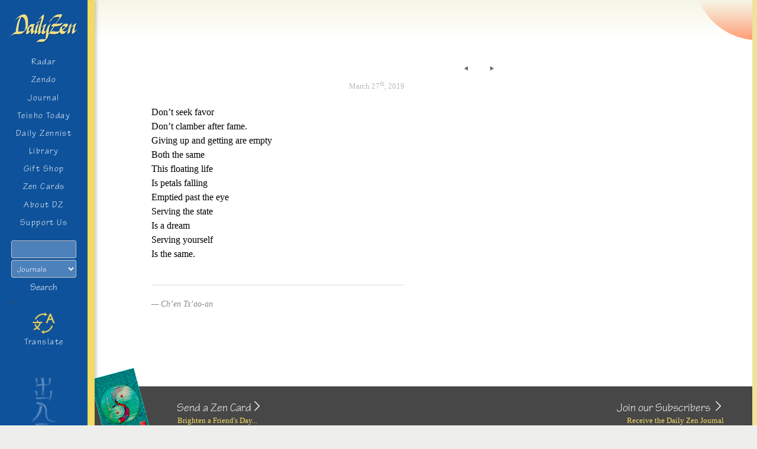

--- FILE ---
content_type: text/html; charset=utf-8
request_url: https://www.google.com/recaptcha/api2/anchor?ar=1&k=6LfTTf8gAAAAAKm41g1SkbUtcegjDi3dS1py7Fsu&co=aHR0cHM6Ly93d3cuZGFpbHl6ZW4uY29tOjQ0Mw..&hl=en&v=PoyoqOPhxBO7pBk68S4YbpHZ&size=invisible&anchor-ms=20000&execute-ms=30000&cb=58qf37dc79ul
body_size: 48697
content:
<!DOCTYPE HTML><html dir="ltr" lang="en"><head><meta http-equiv="Content-Type" content="text/html; charset=UTF-8">
<meta http-equiv="X-UA-Compatible" content="IE=edge">
<title>reCAPTCHA</title>
<style type="text/css">
/* cyrillic-ext */
@font-face {
  font-family: 'Roboto';
  font-style: normal;
  font-weight: 400;
  font-stretch: 100%;
  src: url(//fonts.gstatic.com/s/roboto/v48/KFO7CnqEu92Fr1ME7kSn66aGLdTylUAMa3GUBHMdazTgWw.woff2) format('woff2');
  unicode-range: U+0460-052F, U+1C80-1C8A, U+20B4, U+2DE0-2DFF, U+A640-A69F, U+FE2E-FE2F;
}
/* cyrillic */
@font-face {
  font-family: 'Roboto';
  font-style: normal;
  font-weight: 400;
  font-stretch: 100%;
  src: url(//fonts.gstatic.com/s/roboto/v48/KFO7CnqEu92Fr1ME7kSn66aGLdTylUAMa3iUBHMdazTgWw.woff2) format('woff2');
  unicode-range: U+0301, U+0400-045F, U+0490-0491, U+04B0-04B1, U+2116;
}
/* greek-ext */
@font-face {
  font-family: 'Roboto';
  font-style: normal;
  font-weight: 400;
  font-stretch: 100%;
  src: url(//fonts.gstatic.com/s/roboto/v48/KFO7CnqEu92Fr1ME7kSn66aGLdTylUAMa3CUBHMdazTgWw.woff2) format('woff2');
  unicode-range: U+1F00-1FFF;
}
/* greek */
@font-face {
  font-family: 'Roboto';
  font-style: normal;
  font-weight: 400;
  font-stretch: 100%;
  src: url(//fonts.gstatic.com/s/roboto/v48/KFO7CnqEu92Fr1ME7kSn66aGLdTylUAMa3-UBHMdazTgWw.woff2) format('woff2');
  unicode-range: U+0370-0377, U+037A-037F, U+0384-038A, U+038C, U+038E-03A1, U+03A3-03FF;
}
/* math */
@font-face {
  font-family: 'Roboto';
  font-style: normal;
  font-weight: 400;
  font-stretch: 100%;
  src: url(//fonts.gstatic.com/s/roboto/v48/KFO7CnqEu92Fr1ME7kSn66aGLdTylUAMawCUBHMdazTgWw.woff2) format('woff2');
  unicode-range: U+0302-0303, U+0305, U+0307-0308, U+0310, U+0312, U+0315, U+031A, U+0326-0327, U+032C, U+032F-0330, U+0332-0333, U+0338, U+033A, U+0346, U+034D, U+0391-03A1, U+03A3-03A9, U+03B1-03C9, U+03D1, U+03D5-03D6, U+03F0-03F1, U+03F4-03F5, U+2016-2017, U+2034-2038, U+203C, U+2040, U+2043, U+2047, U+2050, U+2057, U+205F, U+2070-2071, U+2074-208E, U+2090-209C, U+20D0-20DC, U+20E1, U+20E5-20EF, U+2100-2112, U+2114-2115, U+2117-2121, U+2123-214F, U+2190, U+2192, U+2194-21AE, U+21B0-21E5, U+21F1-21F2, U+21F4-2211, U+2213-2214, U+2216-22FF, U+2308-230B, U+2310, U+2319, U+231C-2321, U+2336-237A, U+237C, U+2395, U+239B-23B7, U+23D0, U+23DC-23E1, U+2474-2475, U+25AF, U+25B3, U+25B7, U+25BD, U+25C1, U+25CA, U+25CC, U+25FB, U+266D-266F, U+27C0-27FF, U+2900-2AFF, U+2B0E-2B11, U+2B30-2B4C, U+2BFE, U+3030, U+FF5B, U+FF5D, U+1D400-1D7FF, U+1EE00-1EEFF;
}
/* symbols */
@font-face {
  font-family: 'Roboto';
  font-style: normal;
  font-weight: 400;
  font-stretch: 100%;
  src: url(//fonts.gstatic.com/s/roboto/v48/KFO7CnqEu92Fr1ME7kSn66aGLdTylUAMaxKUBHMdazTgWw.woff2) format('woff2');
  unicode-range: U+0001-000C, U+000E-001F, U+007F-009F, U+20DD-20E0, U+20E2-20E4, U+2150-218F, U+2190, U+2192, U+2194-2199, U+21AF, U+21E6-21F0, U+21F3, U+2218-2219, U+2299, U+22C4-22C6, U+2300-243F, U+2440-244A, U+2460-24FF, U+25A0-27BF, U+2800-28FF, U+2921-2922, U+2981, U+29BF, U+29EB, U+2B00-2BFF, U+4DC0-4DFF, U+FFF9-FFFB, U+10140-1018E, U+10190-1019C, U+101A0, U+101D0-101FD, U+102E0-102FB, U+10E60-10E7E, U+1D2C0-1D2D3, U+1D2E0-1D37F, U+1F000-1F0FF, U+1F100-1F1AD, U+1F1E6-1F1FF, U+1F30D-1F30F, U+1F315, U+1F31C, U+1F31E, U+1F320-1F32C, U+1F336, U+1F378, U+1F37D, U+1F382, U+1F393-1F39F, U+1F3A7-1F3A8, U+1F3AC-1F3AF, U+1F3C2, U+1F3C4-1F3C6, U+1F3CA-1F3CE, U+1F3D4-1F3E0, U+1F3ED, U+1F3F1-1F3F3, U+1F3F5-1F3F7, U+1F408, U+1F415, U+1F41F, U+1F426, U+1F43F, U+1F441-1F442, U+1F444, U+1F446-1F449, U+1F44C-1F44E, U+1F453, U+1F46A, U+1F47D, U+1F4A3, U+1F4B0, U+1F4B3, U+1F4B9, U+1F4BB, U+1F4BF, U+1F4C8-1F4CB, U+1F4D6, U+1F4DA, U+1F4DF, U+1F4E3-1F4E6, U+1F4EA-1F4ED, U+1F4F7, U+1F4F9-1F4FB, U+1F4FD-1F4FE, U+1F503, U+1F507-1F50B, U+1F50D, U+1F512-1F513, U+1F53E-1F54A, U+1F54F-1F5FA, U+1F610, U+1F650-1F67F, U+1F687, U+1F68D, U+1F691, U+1F694, U+1F698, U+1F6AD, U+1F6B2, U+1F6B9-1F6BA, U+1F6BC, U+1F6C6-1F6CF, U+1F6D3-1F6D7, U+1F6E0-1F6EA, U+1F6F0-1F6F3, U+1F6F7-1F6FC, U+1F700-1F7FF, U+1F800-1F80B, U+1F810-1F847, U+1F850-1F859, U+1F860-1F887, U+1F890-1F8AD, U+1F8B0-1F8BB, U+1F8C0-1F8C1, U+1F900-1F90B, U+1F93B, U+1F946, U+1F984, U+1F996, U+1F9E9, U+1FA00-1FA6F, U+1FA70-1FA7C, U+1FA80-1FA89, U+1FA8F-1FAC6, U+1FACE-1FADC, U+1FADF-1FAE9, U+1FAF0-1FAF8, U+1FB00-1FBFF;
}
/* vietnamese */
@font-face {
  font-family: 'Roboto';
  font-style: normal;
  font-weight: 400;
  font-stretch: 100%;
  src: url(//fonts.gstatic.com/s/roboto/v48/KFO7CnqEu92Fr1ME7kSn66aGLdTylUAMa3OUBHMdazTgWw.woff2) format('woff2');
  unicode-range: U+0102-0103, U+0110-0111, U+0128-0129, U+0168-0169, U+01A0-01A1, U+01AF-01B0, U+0300-0301, U+0303-0304, U+0308-0309, U+0323, U+0329, U+1EA0-1EF9, U+20AB;
}
/* latin-ext */
@font-face {
  font-family: 'Roboto';
  font-style: normal;
  font-weight: 400;
  font-stretch: 100%;
  src: url(//fonts.gstatic.com/s/roboto/v48/KFO7CnqEu92Fr1ME7kSn66aGLdTylUAMa3KUBHMdazTgWw.woff2) format('woff2');
  unicode-range: U+0100-02BA, U+02BD-02C5, U+02C7-02CC, U+02CE-02D7, U+02DD-02FF, U+0304, U+0308, U+0329, U+1D00-1DBF, U+1E00-1E9F, U+1EF2-1EFF, U+2020, U+20A0-20AB, U+20AD-20C0, U+2113, U+2C60-2C7F, U+A720-A7FF;
}
/* latin */
@font-face {
  font-family: 'Roboto';
  font-style: normal;
  font-weight: 400;
  font-stretch: 100%;
  src: url(//fonts.gstatic.com/s/roboto/v48/KFO7CnqEu92Fr1ME7kSn66aGLdTylUAMa3yUBHMdazQ.woff2) format('woff2');
  unicode-range: U+0000-00FF, U+0131, U+0152-0153, U+02BB-02BC, U+02C6, U+02DA, U+02DC, U+0304, U+0308, U+0329, U+2000-206F, U+20AC, U+2122, U+2191, U+2193, U+2212, U+2215, U+FEFF, U+FFFD;
}
/* cyrillic-ext */
@font-face {
  font-family: 'Roboto';
  font-style: normal;
  font-weight: 500;
  font-stretch: 100%;
  src: url(//fonts.gstatic.com/s/roboto/v48/KFO7CnqEu92Fr1ME7kSn66aGLdTylUAMa3GUBHMdazTgWw.woff2) format('woff2');
  unicode-range: U+0460-052F, U+1C80-1C8A, U+20B4, U+2DE0-2DFF, U+A640-A69F, U+FE2E-FE2F;
}
/* cyrillic */
@font-face {
  font-family: 'Roboto';
  font-style: normal;
  font-weight: 500;
  font-stretch: 100%;
  src: url(//fonts.gstatic.com/s/roboto/v48/KFO7CnqEu92Fr1ME7kSn66aGLdTylUAMa3iUBHMdazTgWw.woff2) format('woff2');
  unicode-range: U+0301, U+0400-045F, U+0490-0491, U+04B0-04B1, U+2116;
}
/* greek-ext */
@font-face {
  font-family: 'Roboto';
  font-style: normal;
  font-weight: 500;
  font-stretch: 100%;
  src: url(//fonts.gstatic.com/s/roboto/v48/KFO7CnqEu92Fr1ME7kSn66aGLdTylUAMa3CUBHMdazTgWw.woff2) format('woff2');
  unicode-range: U+1F00-1FFF;
}
/* greek */
@font-face {
  font-family: 'Roboto';
  font-style: normal;
  font-weight: 500;
  font-stretch: 100%;
  src: url(//fonts.gstatic.com/s/roboto/v48/KFO7CnqEu92Fr1ME7kSn66aGLdTylUAMa3-UBHMdazTgWw.woff2) format('woff2');
  unicode-range: U+0370-0377, U+037A-037F, U+0384-038A, U+038C, U+038E-03A1, U+03A3-03FF;
}
/* math */
@font-face {
  font-family: 'Roboto';
  font-style: normal;
  font-weight: 500;
  font-stretch: 100%;
  src: url(//fonts.gstatic.com/s/roboto/v48/KFO7CnqEu92Fr1ME7kSn66aGLdTylUAMawCUBHMdazTgWw.woff2) format('woff2');
  unicode-range: U+0302-0303, U+0305, U+0307-0308, U+0310, U+0312, U+0315, U+031A, U+0326-0327, U+032C, U+032F-0330, U+0332-0333, U+0338, U+033A, U+0346, U+034D, U+0391-03A1, U+03A3-03A9, U+03B1-03C9, U+03D1, U+03D5-03D6, U+03F0-03F1, U+03F4-03F5, U+2016-2017, U+2034-2038, U+203C, U+2040, U+2043, U+2047, U+2050, U+2057, U+205F, U+2070-2071, U+2074-208E, U+2090-209C, U+20D0-20DC, U+20E1, U+20E5-20EF, U+2100-2112, U+2114-2115, U+2117-2121, U+2123-214F, U+2190, U+2192, U+2194-21AE, U+21B0-21E5, U+21F1-21F2, U+21F4-2211, U+2213-2214, U+2216-22FF, U+2308-230B, U+2310, U+2319, U+231C-2321, U+2336-237A, U+237C, U+2395, U+239B-23B7, U+23D0, U+23DC-23E1, U+2474-2475, U+25AF, U+25B3, U+25B7, U+25BD, U+25C1, U+25CA, U+25CC, U+25FB, U+266D-266F, U+27C0-27FF, U+2900-2AFF, U+2B0E-2B11, U+2B30-2B4C, U+2BFE, U+3030, U+FF5B, U+FF5D, U+1D400-1D7FF, U+1EE00-1EEFF;
}
/* symbols */
@font-face {
  font-family: 'Roboto';
  font-style: normal;
  font-weight: 500;
  font-stretch: 100%;
  src: url(//fonts.gstatic.com/s/roboto/v48/KFO7CnqEu92Fr1ME7kSn66aGLdTylUAMaxKUBHMdazTgWw.woff2) format('woff2');
  unicode-range: U+0001-000C, U+000E-001F, U+007F-009F, U+20DD-20E0, U+20E2-20E4, U+2150-218F, U+2190, U+2192, U+2194-2199, U+21AF, U+21E6-21F0, U+21F3, U+2218-2219, U+2299, U+22C4-22C6, U+2300-243F, U+2440-244A, U+2460-24FF, U+25A0-27BF, U+2800-28FF, U+2921-2922, U+2981, U+29BF, U+29EB, U+2B00-2BFF, U+4DC0-4DFF, U+FFF9-FFFB, U+10140-1018E, U+10190-1019C, U+101A0, U+101D0-101FD, U+102E0-102FB, U+10E60-10E7E, U+1D2C0-1D2D3, U+1D2E0-1D37F, U+1F000-1F0FF, U+1F100-1F1AD, U+1F1E6-1F1FF, U+1F30D-1F30F, U+1F315, U+1F31C, U+1F31E, U+1F320-1F32C, U+1F336, U+1F378, U+1F37D, U+1F382, U+1F393-1F39F, U+1F3A7-1F3A8, U+1F3AC-1F3AF, U+1F3C2, U+1F3C4-1F3C6, U+1F3CA-1F3CE, U+1F3D4-1F3E0, U+1F3ED, U+1F3F1-1F3F3, U+1F3F5-1F3F7, U+1F408, U+1F415, U+1F41F, U+1F426, U+1F43F, U+1F441-1F442, U+1F444, U+1F446-1F449, U+1F44C-1F44E, U+1F453, U+1F46A, U+1F47D, U+1F4A3, U+1F4B0, U+1F4B3, U+1F4B9, U+1F4BB, U+1F4BF, U+1F4C8-1F4CB, U+1F4D6, U+1F4DA, U+1F4DF, U+1F4E3-1F4E6, U+1F4EA-1F4ED, U+1F4F7, U+1F4F9-1F4FB, U+1F4FD-1F4FE, U+1F503, U+1F507-1F50B, U+1F50D, U+1F512-1F513, U+1F53E-1F54A, U+1F54F-1F5FA, U+1F610, U+1F650-1F67F, U+1F687, U+1F68D, U+1F691, U+1F694, U+1F698, U+1F6AD, U+1F6B2, U+1F6B9-1F6BA, U+1F6BC, U+1F6C6-1F6CF, U+1F6D3-1F6D7, U+1F6E0-1F6EA, U+1F6F0-1F6F3, U+1F6F7-1F6FC, U+1F700-1F7FF, U+1F800-1F80B, U+1F810-1F847, U+1F850-1F859, U+1F860-1F887, U+1F890-1F8AD, U+1F8B0-1F8BB, U+1F8C0-1F8C1, U+1F900-1F90B, U+1F93B, U+1F946, U+1F984, U+1F996, U+1F9E9, U+1FA00-1FA6F, U+1FA70-1FA7C, U+1FA80-1FA89, U+1FA8F-1FAC6, U+1FACE-1FADC, U+1FADF-1FAE9, U+1FAF0-1FAF8, U+1FB00-1FBFF;
}
/* vietnamese */
@font-face {
  font-family: 'Roboto';
  font-style: normal;
  font-weight: 500;
  font-stretch: 100%;
  src: url(//fonts.gstatic.com/s/roboto/v48/KFO7CnqEu92Fr1ME7kSn66aGLdTylUAMa3OUBHMdazTgWw.woff2) format('woff2');
  unicode-range: U+0102-0103, U+0110-0111, U+0128-0129, U+0168-0169, U+01A0-01A1, U+01AF-01B0, U+0300-0301, U+0303-0304, U+0308-0309, U+0323, U+0329, U+1EA0-1EF9, U+20AB;
}
/* latin-ext */
@font-face {
  font-family: 'Roboto';
  font-style: normal;
  font-weight: 500;
  font-stretch: 100%;
  src: url(//fonts.gstatic.com/s/roboto/v48/KFO7CnqEu92Fr1ME7kSn66aGLdTylUAMa3KUBHMdazTgWw.woff2) format('woff2');
  unicode-range: U+0100-02BA, U+02BD-02C5, U+02C7-02CC, U+02CE-02D7, U+02DD-02FF, U+0304, U+0308, U+0329, U+1D00-1DBF, U+1E00-1E9F, U+1EF2-1EFF, U+2020, U+20A0-20AB, U+20AD-20C0, U+2113, U+2C60-2C7F, U+A720-A7FF;
}
/* latin */
@font-face {
  font-family: 'Roboto';
  font-style: normal;
  font-weight: 500;
  font-stretch: 100%;
  src: url(//fonts.gstatic.com/s/roboto/v48/KFO7CnqEu92Fr1ME7kSn66aGLdTylUAMa3yUBHMdazQ.woff2) format('woff2');
  unicode-range: U+0000-00FF, U+0131, U+0152-0153, U+02BB-02BC, U+02C6, U+02DA, U+02DC, U+0304, U+0308, U+0329, U+2000-206F, U+20AC, U+2122, U+2191, U+2193, U+2212, U+2215, U+FEFF, U+FFFD;
}
/* cyrillic-ext */
@font-face {
  font-family: 'Roboto';
  font-style: normal;
  font-weight: 900;
  font-stretch: 100%;
  src: url(//fonts.gstatic.com/s/roboto/v48/KFO7CnqEu92Fr1ME7kSn66aGLdTylUAMa3GUBHMdazTgWw.woff2) format('woff2');
  unicode-range: U+0460-052F, U+1C80-1C8A, U+20B4, U+2DE0-2DFF, U+A640-A69F, U+FE2E-FE2F;
}
/* cyrillic */
@font-face {
  font-family: 'Roboto';
  font-style: normal;
  font-weight: 900;
  font-stretch: 100%;
  src: url(//fonts.gstatic.com/s/roboto/v48/KFO7CnqEu92Fr1ME7kSn66aGLdTylUAMa3iUBHMdazTgWw.woff2) format('woff2');
  unicode-range: U+0301, U+0400-045F, U+0490-0491, U+04B0-04B1, U+2116;
}
/* greek-ext */
@font-face {
  font-family: 'Roboto';
  font-style: normal;
  font-weight: 900;
  font-stretch: 100%;
  src: url(//fonts.gstatic.com/s/roboto/v48/KFO7CnqEu92Fr1ME7kSn66aGLdTylUAMa3CUBHMdazTgWw.woff2) format('woff2');
  unicode-range: U+1F00-1FFF;
}
/* greek */
@font-face {
  font-family: 'Roboto';
  font-style: normal;
  font-weight: 900;
  font-stretch: 100%;
  src: url(//fonts.gstatic.com/s/roboto/v48/KFO7CnqEu92Fr1ME7kSn66aGLdTylUAMa3-UBHMdazTgWw.woff2) format('woff2');
  unicode-range: U+0370-0377, U+037A-037F, U+0384-038A, U+038C, U+038E-03A1, U+03A3-03FF;
}
/* math */
@font-face {
  font-family: 'Roboto';
  font-style: normal;
  font-weight: 900;
  font-stretch: 100%;
  src: url(//fonts.gstatic.com/s/roboto/v48/KFO7CnqEu92Fr1ME7kSn66aGLdTylUAMawCUBHMdazTgWw.woff2) format('woff2');
  unicode-range: U+0302-0303, U+0305, U+0307-0308, U+0310, U+0312, U+0315, U+031A, U+0326-0327, U+032C, U+032F-0330, U+0332-0333, U+0338, U+033A, U+0346, U+034D, U+0391-03A1, U+03A3-03A9, U+03B1-03C9, U+03D1, U+03D5-03D6, U+03F0-03F1, U+03F4-03F5, U+2016-2017, U+2034-2038, U+203C, U+2040, U+2043, U+2047, U+2050, U+2057, U+205F, U+2070-2071, U+2074-208E, U+2090-209C, U+20D0-20DC, U+20E1, U+20E5-20EF, U+2100-2112, U+2114-2115, U+2117-2121, U+2123-214F, U+2190, U+2192, U+2194-21AE, U+21B0-21E5, U+21F1-21F2, U+21F4-2211, U+2213-2214, U+2216-22FF, U+2308-230B, U+2310, U+2319, U+231C-2321, U+2336-237A, U+237C, U+2395, U+239B-23B7, U+23D0, U+23DC-23E1, U+2474-2475, U+25AF, U+25B3, U+25B7, U+25BD, U+25C1, U+25CA, U+25CC, U+25FB, U+266D-266F, U+27C0-27FF, U+2900-2AFF, U+2B0E-2B11, U+2B30-2B4C, U+2BFE, U+3030, U+FF5B, U+FF5D, U+1D400-1D7FF, U+1EE00-1EEFF;
}
/* symbols */
@font-face {
  font-family: 'Roboto';
  font-style: normal;
  font-weight: 900;
  font-stretch: 100%;
  src: url(//fonts.gstatic.com/s/roboto/v48/KFO7CnqEu92Fr1ME7kSn66aGLdTylUAMaxKUBHMdazTgWw.woff2) format('woff2');
  unicode-range: U+0001-000C, U+000E-001F, U+007F-009F, U+20DD-20E0, U+20E2-20E4, U+2150-218F, U+2190, U+2192, U+2194-2199, U+21AF, U+21E6-21F0, U+21F3, U+2218-2219, U+2299, U+22C4-22C6, U+2300-243F, U+2440-244A, U+2460-24FF, U+25A0-27BF, U+2800-28FF, U+2921-2922, U+2981, U+29BF, U+29EB, U+2B00-2BFF, U+4DC0-4DFF, U+FFF9-FFFB, U+10140-1018E, U+10190-1019C, U+101A0, U+101D0-101FD, U+102E0-102FB, U+10E60-10E7E, U+1D2C0-1D2D3, U+1D2E0-1D37F, U+1F000-1F0FF, U+1F100-1F1AD, U+1F1E6-1F1FF, U+1F30D-1F30F, U+1F315, U+1F31C, U+1F31E, U+1F320-1F32C, U+1F336, U+1F378, U+1F37D, U+1F382, U+1F393-1F39F, U+1F3A7-1F3A8, U+1F3AC-1F3AF, U+1F3C2, U+1F3C4-1F3C6, U+1F3CA-1F3CE, U+1F3D4-1F3E0, U+1F3ED, U+1F3F1-1F3F3, U+1F3F5-1F3F7, U+1F408, U+1F415, U+1F41F, U+1F426, U+1F43F, U+1F441-1F442, U+1F444, U+1F446-1F449, U+1F44C-1F44E, U+1F453, U+1F46A, U+1F47D, U+1F4A3, U+1F4B0, U+1F4B3, U+1F4B9, U+1F4BB, U+1F4BF, U+1F4C8-1F4CB, U+1F4D6, U+1F4DA, U+1F4DF, U+1F4E3-1F4E6, U+1F4EA-1F4ED, U+1F4F7, U+1F4F9-1F4FB, U+1F4FD-1F4FE, U+1F503, U+1F507-1F50B, U+1F50D, U+1F512-1F513, U+1F53E-1F54A, U+1F54F-1F5FA, U+1F610, U+1F650-1F67F, U+1F687, U+1F68D, U+1F691, U+1F694, U+1F698, U+1F6AD, U+1F6B2, U+1F6B9-1F6BA, U+1F6BC, U+1F6C6-1F6CF, U+1F6D3-1F6D7, U+1F6E0-1F6EA, U+1F6F0-1F6F3, U+1F6F7-1F6FC, U+1F700-1F7FF, U+1F800-1F80B, U+1F810-1F847, U+1F850-1F859, U+1F860-1F887, U+1F890-1F8AD, U+1F8B0-1F8BB, U+1F8C0-1F8C1, U+1F900-1F90B, U+1F93B, U+1F946, U+1F984, U+1F996, U+1F9E9, U+1FA00-1FA6F, U+1FA70-1FA7C, U+1FA80-1FA89, U+1FA8F-1FAC6, U+1FACE-1FADC, U+1FADF-1FAE9, U+1FAF0-1FAF8, U+1FB00-1FBFF;
}
/* vietnamese */
@font-face {
  font-family: 'Roboto';
  font-style: normal;
  font-weight: 900;
  font-stretch: 100%;
  src: url(//fonts.gstatic.com/s/roboto/v48/KFO7CnqEu92Fr1ME7kSn66aGLdTylUAMa3OUBHMdazTgWw.woff2) format('woff2');
  unicode-range: U+0102-0103, U+0110-0111, U+0128-0129, U+0168-0169, U+01A0-01A1, U+01AF-01B0, U+0300-0301, U+0303-0304, U+0308-0309, U+0323, U+0329, U+1EA0-1EF9, U+20AB;
}
/* latin-ext */
@font-face {
  font-family: 'Roboto';
  font-style: normal;
  font-weight: 900;
  font-stretch: 100%;
  src: url(//fonts.gstatic.com/s/roboto/v48/KFO7CnqEu92Fr1ME7kSn66aGLdTylUAMa3KUBHMdazTgWw.woff2) format('woff2');
  unicode-range: U+0100-02BA, U+02BD-02C5, U+02C7-02CC, U+02CE-02D7, U+02DD-02FF, U+0304, U+0308, U+0329, U+1D00-1DBF, U+1E00-1E9F, U+1EF2-1EFF, U+2020, U+20A0-20AB, U+20AD-20C0, U+2113, U+2C60-2C7F, U+A720-A7FF;
}
/* latin */
@font-face {
  font-family: 'Roboto';
  font-style: normal;
  font-weight: 900;
  font-stretch: 100%;
  src: url(//fonts.gstatic.com/s/roboto/v48/KFO7CnqEu92Fr1ME7kSn66aGLdTylUAMa3yUBHMdazQ.woff2) format('woff2');
  unicode-range: U+0000-00FF, U+0131, U+0152-0153, U+02BB-02BC, U+02C6, U+02DA, U+02DC, U+0304, U+0308, U+0329, U+2000-206F, U+20AC, U+2122, U+2191, U+2193, U+2212, U+2215, U+FEFF, U+FFFD;
}

</style>
<link rel="stylesheet" type="text/css" href="https://www.gstatic.com/recaptcha/releases/PoyoqOPhxBO7pBk68S4YbpHZ/styles__ltr.css">
<script nonce="dUv5EoLmRnxKwAHqchyuJQ" type="text/javascript">window['__recaptcha_api'] = 'https://www.google.com/recaptcha/api2/';</script>
<script type="text/javascript" src="https://www.gstatic.com/recaptcha/releases/PoyoqOPhxBO7pBk68S4YbpHZ/recaptcha__en.js" nonce="dUv5EoLmRnxKwAHqchyuJQ">
      
    </script></head>
<body><div id="rc-anchor-alert" class="rc-anchor-alert"></div>
<input type="hidden" id="recaptcha-token" value="[base64]">
<script type="text/javascript" nonce="dUv5EoLmRnxKwAHqchyuJQ">
      recaptcha.anchor.Main.init("[\x22ainput\x22,[\x22bgdata\x22,\x22\x22,\[base64]/[base64]/MjU1Ong/[base64]/[base64]/[base64]/[base64]/[base64]/[base64]/[base64]/[base64]/[base64]/[base64]/[base64]/[base64]/[base64]/[base64]/[base64]\\u003d\x22,\[base64]\x22,\x22QTLCnwTCicK1WVIRw7ZJwqp6P8OWJHFsw4HDm8Kpw7Asw5vDs0XDvsOjGC4lWww5w4ozY8Kpw7rDmggDw6DCqwMaZjPDpMO/w7TCrMO6wpYOwqHDpQNPwojCnMOSCMKvwrs5woDDjgjDt8OWNhZFBsKFwr08VmMSw44cNW4ODsOuPMOrw4HDk8OkMAwzGB0pKsKpw7lewqBCNCvCnzQqw5nDuVYKw7oXw5PCiFwURlHCmMOQw7xUL8O4wqXDk2jDhMODwp/[base64]/DhBo8U8KxI2bClEJGDwUlwoh6T14YTcKcOV1ZQXxeYG18Yho/LsOfAgVmwofDvlrDlMKDw68Aw4/[base64]/F8OSCT/Dr8OgPsKXw4kJVnnDiMKyw6/[base64]/Dk3nCvBjCtV3CvifDg8OZw49Nwq9Nw7JWVgfCpFnDlynDtMOAZDsXecOkQWk2dl/DsUAwDSDCrFEYKMOYwrg+OxIWShrDksK1OGNUwpvDgVPDssKnw7Q+JkvDr8O6EUnDtQAIWsKiREc1w4LDp2nDlMOpw4l/w4g/CMOLUSPCksKcwotRb2vDmcOXZizDssK+c8OFwrXCsDEJwoHCnHZDwr0OScOGPWLCsGLDnkzCjMKiOsO2woN4a8O5H8OvO8OyFcKve1zCkhVmdMK8ccKAZCQAwrTDhcOOwpslCcOsYG/DucObwr3Cq0wpNsOPwpxywrgUwr3Chk0mPMKPw7BwAMOswoEUVW1RwqzDm8KaUcKKwrvDpcKsEcOfMSjDr8O0wqwdwoTDtsKsworDpsK4ZcOLXF4+w6oIUcK4VsOhPCwuwqECCR/DuxccH0Qlw6jClsKgwpsvwoLDisOLbCzCnHPCicKgL8Ofw7zCj1fCj8OAPMO0PcOUFm1MwqQXcsKmOMOnL8Kdw5/DjhTDj8Kyw6IPJcOLFWTDtHtLw4s+FcOTBRBzXMOLwoZ2emXCjXDDvUbCryDCpUxcw6wWwpvDgjbCoh8mwpxYw7DCsTvDkcOfeQ/CmkjCt8OzwpLDhsK8KTTDpsKXw6s/[base64]/Cg8KFOsKxwoBDwrbCtMKBNGdFwrzCsWIxwp9CIDdhwojDuHbDoGLDkMKIWQzChsKBcGNhJDwSwrBdMzBPB8O1XHcMIkI2dAg7JMKGKcK1AMOfNsKswoFoK8OQfcKwL2/DisKCIkjClGzDmcKPdsKwDD5KEMK9KiTDl8OcZMOhwoUoZMOHNxvCtmJqXMKewp/CrUrCn8KmVXIqFErCjGhSwo49bcOlwrXDjC8pwrYiwpXDrV3CnHbCr2jDuMKmwqh0AcKJNcKRw4JcwrHDjx/DjMKSw7PDiMOwI8KzZ8OuPBscwrrCmRvCjj3DnHRGw69hw6DCqcOJw7l0AcK3dMOxw5/[base64]/[base64]/w7PCksKYw5HCiB3CkS5qMT1wacKJeFvDrRQxw5XCnMK/E8OJwrFkP8Kiw7TCgsKLwogNw6nDicOVw6zDvcKiRsKpWBbCjsONw6bCnT/CvC/DnsOlw6HDmH5swrgrwqhHwrzDjcOkfQQaUwHDqsO+Ji/Cm8Ovw73Dh2M6w5rDlVbDlMK7worCnkLCjBwaKXkgwqjDuWHCqDgfW8KMw54XJD7DqkkQS8KVw4zDlUVgwofCsMOVbBrClG3Dr8KDfMOwYVDDtMOGBxITSHAjL0V3wrbChDDCqBpbw4/CjCLCt0Z9IcKPwqjDgRrDoXoUwqvDiMOQIy/Dp8O7fcKdfnoSVh/[base64]/Dr8OZw5pUwr7DpHsGXDckw5vDgAMVwpHDtsOuw5Imw4kIAn/CpMOqS8OJw4MEAMK2woN8cynDqMO5VMOkYcODORHDmUPCsBzDiUvDoMK8GMKSI8OME0/[base64]/ClcOow4sew49xwp7Cg8OYJA/DiX7Dh8Oewp8Qw6cvd8KhwovDjFTDkcOHwqPDvcK+UkfDqMOuw4bCkTHCisKCDTfCgnBcw6jCisO+w4YbEMO/wrPClExjwqwmw7nDhcKYYsOuHm3CicO+eSfDgGEEw5vCp14Ww61zw5kaEmjDj2hWw4tJwqgzw5R2wpdnw5M6L1LCkW7Ct8Kfw6DChcKFw4QLw6hkwo5swrjCl8OpAigTw4UwwqwdwrDCkDbCq8OvZcKvM0TCgVA/[base64]/EhXCpmlsw6rDnSHDu01CZi7DnsOXDsO3EcOXw7s6woImasOdKT5ZwoPDoMOmw6rCrMKcBnclHMOhXsK5w47DqsOkPsKGFsKXwptmPMOhbMOdA8OqP8OAH8K8wofCrDtZwr5/QMKGcGgEGMKLwoTCkDLCmDV/w5zCiWDDmMKXwp7DjAnCnMOOwprDosKYS8OeGQ7CqsOGMcKZAxxHdHFtfCPCv2YHw5jDo3bDhnHDmsKyAcOHbxcgdkLCjMKuwooYWHvCgMKnw7DDmcKtw4Z6bMKIwp5IVsKdN8OfBMKuw6HDqsOuG3TCtmF3EFQ6wrghacOUZydDNMO/wpPCl8O1woFHIsOew7PClDBjwrXDq8O+w4LDicKIwqxTw6DCh3zDlT/Cg8KPwpDChsOuwr3CvcO3wq3DjMKGQ1hSPsKDw5Ibw7AgTUHCtFDCh8KAwq/DmMOBH8Kmwr3CpsKENWoAEBQ0UsOib8OiwoLCmD7ChDQlwqjCo8KKw7DDhR7Du3/ChDzCgX/CvkhSw6YKwosdw4hPwrLDoDQOw6IUw4/[base64]/w4IGUGg9wpXDh8Oxwq3CgB/DqsOKw5BVw4XDuEHCkjhOfMOuw7TDuGJJIWPDgXkzHsOoO8KkJcOHNVjCoE5gw7DChcKhH3bChUIPUsOXHcKIwqceb33DnwxQw7HCtTVewr/DvzwBT8KVV8O/Wl/[base64]/woggwp/ChhDDsWBWBMKGwrXDm8K8w6tZCC/[base64]/Ds8ODw5/ChC5gDsO9wpzDh8OIwqxYwr4DFWMxdDPCqQbDsjDDq2DCkMKdH8KiwrHDoAjCuFwlw6koH8KSa07CkMK8wqHDjsKEKsK9Bi1awpAjwqAaw580wqwdYcOdVSE3aAMkecKNDEDCssOLw6FYwpTDtyhOwp8rw6MjwrtUWk5/J10ZIMOxWiPCtnbDg8OuaHJXwovDqsO9w5M1wpPDnGknHxM7w4/DgMKZMsOUPMKWw6RFTk/CgA/CljQqwpB0IcKOw4/DsMKHI8KcRGXDq8KOR8ORIsKMG1bCqsOMw6fCujXDlippwq4UesK7wow0wr/[base64]/Ds8OAwp0nK13ClsKrw5FYSCMtwp8MJ8KNSw/CmHJlU2RYw7R1TcOhaMK9w48Cw7txCcK6XAFPwpBFwpPDjsKSVHZzw67DgcKrwrjDk8KAI1XDkmY1wpLDvgcYN8OHEXshQH3Dvg3CkQpPw64RJXBhwppMSsOoXj05w6vDnzrCpcK5w4N2w5fCssO8wrbDrCM5PcOjwpTCpsK8PMK3al/Ckw7DjG3DtMOtf8Kbw7wRwpPDhh4IwpVSwqTCpURCw4TDsWfCqcOVwoHDjMK2NMKtdD5pw6XDhx06NMKOwo9XwrZkw4EIKlcJCcKtwqJaOgtEw7tOworDpn4rLMO0ek4RGDbDnlvDvTxGwpp8w4jDt8O1HMKIQXx7dMOjY8OtwrgFwpY/EgbDgQJ/JsKGTWHChzvDkcOpwrI9U8KyVcKbwqBIwpwww7vDoTUFw6skwq9SdMOkMXg8w43CjMKxCSbDlMOxw7Z1wqpMwqwSbkHDvSnDu2/[base64]/DoF/[base64]/e8K8w5rDly8hwpXDvMKxwp/Dq1UWE8K9wpQVURd8I8Onw6zDlcKjwplGcwx4w70Vw5HClTzCgwNlJcOtw6nCiz7CkMKSR8ORYsO1wr9CwptJJhQHw7DCjkfCssO2dMO3w5hmw4N1PMOgwoR0wp7Duid0MDUQal5ZwoldOMKww5NVw6/CvcOHw5QhwofDi2TCoMKowr/DpwLDnhA7w5cKInjDoUQdw5/DqUrCmxrCm8OBwozCu8K5IsK8wqBnwrYyKntQZF1fw5MDw4HDjkbDk8OLwqzDo8Kgwo7Ci8OGbUtdSDoGehthD23Ch8K/woNewpl2ZMK4ecOOw4bCncO7BMOfwp7CiGssSsOGKU3ChVA+w5rDghvCkV13ZMOOw7c0wq7CvkNrGCXDqMKNwpQCCsKzwqfDncKHfMK7wp8Wd0/DrGDDrDRXw6HCsnVLQcKDNmLDmTpCw7ZRL8KlIcKEB8KVRGpdwqoRw5J/wrYswoFnwoLDqEkFKEYVFsO4w6l2DMOWwqbDtcOGHsKCw6LCv15HBMOsdsKID3/CgXtHwolDw7zCtGRMbgRMw43CmkcNwq1pP8OYIMO4NQ0TFxQgwrrCgVhawqzCp2fClmXDt8KGY2/CpnNpGMOpw40rw40OKsO7FlE8WMKoZcKOw7oMw58xJlduKsObw7TChcOxCsKxAxrDuMKTIsKuwpPDjMKxw7YVw4XDmsOKw7RUSBYSwrLDusOXZG/DqcOMZcOrw7sEWcOvX29kZRLCmsOqCMKVwrXCmMKJZjXDlDTDtXDCqT1pUsOAEcKcwo3Dj8OqwqdDwqdDbn1gL8OfwpwfDsOpdDfCnMKWXGfDug4bdkhdJVLCmcK4wqgKDSrCtcOVZVnClC/Dg8K9w5FWccKNwpLCmMOQS8KMOwbDj8KowrFXwprCj8KOwonDlkDCgkEhw5wLwo4ewpXChcKdw7DDicOHVcKGHcO8w6hWwovDscKywrVXw6PCpQBbEsKCM8OmL1nCkcKaHWDCmsOGw6IGw7N/w4UXDcOtYsONw7sYw5vDknfDtsKkw4jCkMONKWs4w4BUAcKYdMK0BcKmccOqbATCoh0EwrvDjcOHwqnCr2RNYcKCfnAec8OSw5FdwplJNEfDnQl6w6Exw6/CksKJw7smFMOAwobDksOrcDzCoMKgw4IKw4lQw509OcKlw7Jxw79+Cw/DhzzCssORw5E4w598w6nDmsK5OcKnTgHDnsOyRcOsLnzDi8K2UjfDuE1GfB3DoyPDulkdY8OYFsK6woHDicK7ZcK/wp0Zw60MbmMcwocdw7nCtsKvUsKNw5EkwoYbMsK6wqvDmsKzw6ocDMORwrlSw4PDoFnCpMO2w6vCo8KNw75CDMKuUcK+wqjDkj/[base64]/I0LCm8K6CsKhAGrDrwLDhT4qw4LCh2FAEsK0wqVJaTTDpcOWwoTDssOzw6vDrsOaWsOGDsKUT8OjdsOuwq1BcsKKUzIgwpPDlm/[base64]/Dg0fDhsKVw6fCssKVdEY3w4lkw51CdFIJw7HDjBjCocK0dnrChi7Cq2fChMKABwh4SH47wonDgsKoEsKFw4LCi8KGN8O2WMOIRzTCicOhBl/[base64]/[base64]/DoSxTFcK3bMOTURbDisOfwpUdJ8KMBgVYw7Ixw7PDgMOVLRfDuFPDn8KvN3oow5zCicKaw7PCs8OtwqfCrV0iwrHDgTXDtsOSPFZoTTsswq/CiMO2w6LCmsKSw5JxLl1kbVVVwr/Cu2/CsFLCi8O+w5DDq8KwTnPDr1bCmcOPwpjDmMKAwoIBLjXCihgzMiXDtcOXOnnCu3TCvMOHwq/[base64]/EAR2Y8OQGyzDkljCtcKFw4xzw4vCosKNw73ClMKcdioNwplGdcKZPT3DhcKewolxeDZbwonCoB/DjyYTcMOLwrJXwrhwTsK5Z8ObwprDhBdtdCVJamzDmUXCll3Ct8O4wq/Dk8K/IMK3OXNEw57DhSd0G8K9w67CgEMkMRnDpC1vw6dWLcK2Ch7DtMOaKMKDQhV0Mg01GsOMIS/[base64]/wojDqRpOwrFibG3CnkrDmMK6woPCg8Kbw6tEw5nCgsKwAHDDk8KyXsOpwrlAwrcjw6PCkAgGwqdbwoHDuS9Bw4DCrsKqwpRBcn3DhW48wpXCh0vDmSfCucO7NsOCe8KFwpTDosK3w43ChcOZf8KQwpHDn8KJw4VRw6VHRAoJTEkQBcOBRg/[base64]/[base64]/FEModjPDvcOJwqNDd8KAwq7CrMOXNMK9dMOPKcKqEmzChMOxwrrDh8O1bTYXbHfCsGlmw4nCmiTCs8K9HsO/CMO/cm1QAsKaw6vDjsOZw41uKcOGUsKAfcOrAMKuwqkRw70qwq7Cu0QgwqrDtlJLw6vCph1jw4bDpk5FKXBudMOrw6QfGMOXPMOtcMKFIcO+WjIxwqRFVwjDh8OEwobDt0zCjwoOw5BXE8OpAMKVw7fDk21FAMO3w4jCvGJ1w5PCicK1wohUw7HDlsK6AC/DicOQQ2V/w4fCucK7wokMw4oBwo7Du0RXw57DlUVOwr/[base64]/CuQjCoCgWw5E2acODMit8wpJHHH7DssKSw4ktwrpmZlbDm3EOfcKjw4hgHsOzLlXDtsKMwpLDtijDv8Ouwpt0w5cxXsOBRcKXw43Dk8KRRgTCnsO4w5TCksOkGg3Ch3PCqABxwr8Twq7Cq8K6S3LDkT/CmcOqKzfCpMKOwpcdDMOxw40tw6sLACwNfsK8DUTCk8ORw6Nkw5fCicKuw7wLAArDs3nCpwpSw4I+wogwCh0Dw7VJZjrDgwhRw7/DqMKTei56wrY4w6EEwpLDlR7CpmHDlsOew5HChcO7MjFMNsKBw6jCmHXDiwgfesOUM8KzwooSAsOLw4TDjMKowr3CrcO3SxUDYgXClEfDrcOVwq3ClAMRw4DCjcOjX3TChcKdfsO2I8OxwrbDlzbCrixja37Cr2EGwo3Ctnd5dcKCPMKKTCnDpG/CiE0UZ8OlOMOPwpfCuUgBwofCqcKEw4MsICHDqj1MWTPDviwWwrTCr1DCrGzCnBN0wrd3wp3DpUkNDRJOKsKfNGJwcMO6wq9QwrInw65UwoU/Y0nDoDdvNsKdXsKkw4vCi8OlwpnCmXI6UcOQw74VWMONKmM7RXQjwoYBwqdIwrHDlMK0O8OZw53DhcONbR0NfwvCu8O5wpI0wqp9wpfDsWTCn8KfwqFqwqDCgibCkcOnORwdF13DrsODaQZLw5/DmQrCr8Oiw79bMFJ8wq04M8O9V8Oyw64twpQ6GMK/w6zCvsOJRMKrwr9zKRnDtHNIPcKwUSTClSAIwqXCjlkpw7VrPsKLYk3CpjnCtsOWYnDDn1cmw5wKRMK5EcOvWH8Od3/[base64]/Dkh8zw4o2IMKZw6jCjcOgw6pCwql7w40yU27DgF7CiDE7w4HDv8OHRcOyBmptw4wCwoDDtcOrwoTCrsO7w6TCncKUw5xHw4YxXSA5wodxYsOZw5jCqgh/KEkKfsO+wrLDicOxGG/Djx7DjyJhIsKPw4HDjsKgwqjCpWcUwoHCssOOX8OkwqldGgnCg8OATg0Fw5XDhh/[base64]/CjcOsw6AKwp3Cim1EOsOBJDfChMKyYQV9wqpnwpd8AsK9w5gGw7NNwo3ChETDhcK+QsKPwopuwrhvw4vDujgWw4rDhXHCuMOxw6pdbBZxwo/DsHNFw75tcsOUwqDChVthwoTDgcK4JsO1IizCnXfCsCYqw5tCwoohI8Ojclp2wqzCkcOZwr7DvcOewonChMOKCcKTO8KZwrTDpMOCworDn8K+c8OAwoAVwpljTMOWw7fCq8OXw4bDqMKyw6nCswldwp3Ct2ZUUinCqiTCvCgjwp/CocOXacOQwr3DhcKxw5UIX0rDkh7CvsKpw7PDvT0Kwp4GX8Ozw5nCmcKpw4HDk8KkIsOHHsKXw5DDisOKw4zChgrCjho+w4zCgS/Cp3p+w7PCnThfwpLDtmdrwpHCqGHDhGHDjsKNHMOFFMK4WMKkw542wpbDoUnCtsOvw5Q/w51AHBESw7N1F259w4gTwrxow7Adw7LCncOVb8O4w4zDuMK8KcOADwdyG8KuBBPDkUjDjzrDh8KtM8OuV8OQwrYKw43DsWjDvcOow7/CjMK8fEQ1w6w5wqXDocOlw5ojPTUvccKyWDbCv8OCZHrDnsKvasKUd13CgAJUHsOIw6zCmivCoMOLQX9BwpwiwqlDwqE1BwYIw7RMwpnDgVUHW8KSTMKNw5h2XXxkXETCpTUfwrLDgGDDnsKvYWjDrMO0EcK/w5nDl8OnXsOZOcOzRCLClsKyaTVLw5o8WsKDPMO/w5rDmzgVFw/DoDkew6VDwr4GfAUdCcK8dMKsw4Aow74pw4twN8KKwrpNwoZvZ8KZBcOAwpItw53Dp8OmPSIVAz3CjcKMwpTDqsO5wpXDgcOAwr84Pk3DqsO7XsOCw6zCtSl2fMKiwpdBIGbCsMO/wrfDnizDrMKgKgnDqgLCs0puU8OWDgHDssOCw5IkwqfDjHEDDXJgFMO/woALVMKiw6lAYF3CuMK1IEbDkMKYw7l7w5vCm8KBw7JRNzgpw7jCpAxew4lYSiklw6LDs8KDw57Do8KIwqgowrnCtwgGw7jCu8KMCcO2w4JnNMOcIj/DvnbDo8K8w7vDvVVNesKqw5orDzQeUnjCgMOqamvCn8KHw5Zaw50/[base64]/DssO/woLDsVMUwp81cMK5wrEMJ8KUScKOwr/CvMORdjfDpMKRwoZ/w5JmwofClAoaIH/DicOQw43ClDVGS8OrwonCj8OGfm7DksK0w6ZOSMKvwoQRBMOqw44WBMOuZxnCq8OvAcOpOgvDhG1Mw7gyT1LDhsK0w5TClcKrwo3Du8OBPWluwqzCiMK/wo4MVz7DssO7Z0HDpcOFUULDu8KEw59OSMO1b8KWwrkHXFXDtsK5wrDCpSHCi8OBw4/CnnrCqcKWwpEPDgQrWw0gwo/DiMK0bj7DllIGcsO9wqx/w7kawqRsKUvDhMOkEVPDr8OSEcOewrXDqwlbwrzCpCJBw6VfwrfDnVTDsMOQwqYHNcKYwq/CrsOnw5DCicOiwoxlLTPDhg5uccOIwobCscKJw5fDqMK5w6fCksKELcOdZG7CssOnwoISKUVUDMKfJn3CusK/wpHDgcOWNcK9wrvDokTDosKrwrPDvGd2wpnChsKIGsOyPsOLfFRKDMK1RyBuNAjCiWtbw4JxDSRgIcO4w4DDsXPDin7DrMK/W8OQZsOpw6TCvMO3w6zDkzAKw7MJw4NvEyQawqDDrMOoCmYRfMOrwqhhWMKRwq3CpxTDosKLNMOQRsOnaMOIC8K9w5wUwrp5w41Mw7kmw65Ibi/DjFTChmABwrM7w4gYfznCrsKrwo3Dv8O7G3DCuQrDj8K5wpTChSZTw7zDnMK6LMKVa8OewqvDiDNNwo/ChSTDt8OPwr/[base64]/DjcKNw43Dry41LsKcw7XCqMKpw5MkfsOXw6vCmsOFwogTJcOLJwjCrHk9wqTCosO/IkLDpTpBw6FxeS9/UmTDmsOKBjwuw6howoAFQz9VO2o0w4bDncK0wr9ywoN5CWwnUcO9IApcA8Kww5nCocO4WsOqXcOvw5fDvsKJA8OaNMKMw6Y5wpYwwqrCqMKowrU/[base64]/wr/Di1p9wr5Lw4ULw77CqcKHZsOCwowyecOtDMKsUhTDn8KwwpQjwqTCqT3CqxwEdCrCihUrwpTDoykbTHTChyrDqMKQY8K/wqJMPgfDmcKsEVAMw4bCmsOew4nCksK7eMOQwr9DC0TCrsOxZX0mwqnDmkDClsKew5/Do2LClTHCncKyUV5iKsOKw7csDUTDj8KPwpwEIlzCnsKxdsKOJhwcK8K2fhoaDMKFRcKDInYyUsKPwqbDkMKQGsKARRIawrzDtz4Sw7zCqwvDgcKSw7AbFnvCgsKXRsKbFMOhMsKhNCpOw5gPw4vCti/Du8OBEivCi8KgwpbDuMKJJcK8KWMwDsOEwqLDuAMeSE4RwozDisOPE8OxGAFRBsO0wqHDvMKEw45Cw5PDmsOPKi7DhkF5ZCUwQMOIw4BfwqnDjH/DpMKqJ8OfYMOpZEpdwoVfewROXll3wqwtw6DDssK6IcKiwqbDplnCrsOyM8OIw7N3w4wGw5IKals0RD/DvhFKV8K2wq1wLDfDlsOHLUJaw5EnUsOEMMO3awUIw4YTCcOew6LCtsKdVxHCocOnKEkkwosIXyREB8Oxw7HCoWB4b8Oiw5jClMKIwpbDgCDCo8Oew7XClsO4fMOqwqPDkMOJasKBwq7DnMOYw54ZZcOOwp4Sw5jCpC1Cwqwgw7oWwoATbSfClmR/w58QM8OBTcOnU8OQw7UgPcKfXsOvw6rCjMOFX8KTw6HDqgs/[base64]/[base64]/DnxULd8Kcw6/CqiZdw5YLwrxEd3PDl8O+dBXDpFBQXMO/w6Y8RmTCtn/DhsKcw4XDrjLCssKww6JlwrjDmiZuAW4xEE0qw7dkw6rDgDzCvQPDq2x2w7R+BnwTNzrCgMOsO8OYw70bUCdVZkrDjsKgW2RsQVcJT8OWVMK4PiJjQTTCg8OtaMKOHGx6ZAl2Xg0Uwq/DtTpxF8K3wrHCryzColJaw4YnwogVGkIRw6fChG/CtlHDhMKTw5xOw5A1Z8OYw7Yjwp7CvsKjPFDDmcOpacKPHMKXw5XDiMOIw6fCgD/DihMFCBrCgTl1BGbDpsOtw5Uow4nDn8KUwrjDuiUawpwRMGDDgTAewpnDqzjDsk57wqPDq1XDg1rCucK8w6AnJsOdKMK+w4/Dg8KXf0hUw5vDr8OeAzkyeMOzRR3DqDwgw5bDt1cHPsOiwoBJDwrDs1JRw7/DrsObwpkxwrh0wq7DnsOOw71MI2DDqz5kwpo3w4bCiMOPK8Kuw77DnMOrVDhbw5IVQMKhGkrDi2txLkzCtMKhCGbDscK9wqDDhTFQwqXCosOPwqJEwpHCm8OIw7nCgMKDLcKtf0tdasKywpcISVzCvcOmwovCm0fDu8Oyw6TCu8KQbmBQYTbCiwHCm8KnWX/[base64]/CjsKnB3TClcK+w63CmgNKw7/[base64]/OsOgwqnDqVgcw6PCoMOHS8Onw4QBEMKrajfCkMKvwrvCvHjCnjEZwqQmX3lRworCoC9kw75Kw6bCgcO/w6nDtsO3AmY/[base64]/Dqg3DtsOBQ8O0D33DqsKQw7TCpEU+wqI1WcOcw6s7w75RIMK2dMKnwpV2LGUsAMOzw6EeQcK8w5LCjsOMLMKeRsKTw4LCijMhJzpVw511A3DDoQrDhDZKwrLDt3lEW8OywoPDiMO/wpQkw5PCrUUDT8KDTcOAwpFOw6jDrcO+woHCvMK+wr/[base64]/IMOvRjwBOHDDj34fHkTDkwPDpcOOw47CkVdjwo/ChX8mampVW8OawoMww4p6w6NlJWvCjHkowotYeE3CvjPDrR7Ds8OBw6vCnShmHsOkwo/DucOQAl4IDVxywpAFZ8O9wqLDm1x9wo5gQhVIw7Riw5vCnRMpThAHw7BufMKrBMKsw4DDrcKuw6Y+w43Chw3CvcOUw4UdccKTwqZcw59yAA5/[base64]/w6p0wpVBw6wrwoPDs8KyaMKvCsKPwofCgMOHwq9ef8OsMijCksKGw5vCt8KMwoM3Om/[base64]/Dp2I6wpI6wrgPwrTCqWPCuMK5bx8EWcKYGV97A2TDhApzG8Kaw48+Q8KjME/Cswx0Jj7DqMOmw5DDqsKcw5rCl0bDuMKJG33DgsKMw6PDvcOMwoJ0H3xHw51fC8KMwph4w6cpMMKfCTLDvcKZw7zDh8OFwq3DrRdww6okIsOCw5XDiS7Dp8OVPsOww51tw746w6txwqdzY07DuGYLw5ktRcOOw7pALMK2W8OLKTdOw5/[base64]/w4rDjxJVwrjCi8KCwrwTwpBHw7vCphg7JEjCt8OmRsOJw49ww5HDnwvDtmAfwrxew6DCsjDDkg4UFsOILC3DksKcPVbDoEJnfMKOwpPDh8KWecKwYzY9wqR3f8K9woTCtMK/[base64]/DvMOHwp3ChMO8QAvCqm/CimMYwqTDjMKcGcKJXMKNw4Z4wovDpMODwqINw6PCg8KHw6DCuRbCo09OQMOiw55NIinCpsKpw6XCv8KuwrLCt1/[base64]/[base64]/HcOdwoXCl8O8UVXDksOEw4PCtjbDscO5w4QZwo8ROFDCt8K0PcOdRjTCr8KZPFLClMO3woIzCQMyw4YOLWVPc8OMw7B3wqPCs8OgwqIpDmbCsH0ZwrNVw5VUw7IGw6JLw7DCocO3w5Y1eMKTSCvDg8K2w740wonDmVHDkcOiw6UXLmhMwpHChcK2w54WGTFJw6/ConnCucKvf8KFw73CtUZWwotQw4MewqfCgsOiw7tHb23Dsy/[base64]/[base64]/Cl8OUw7siw5jClTFOw67DjsOSw7J/w5Aww6kkccOyPzbDtnLDscKDwpsEwqvDi8O7T2XCkMOgwqzCnwlhaMKCw7Jww6vCisK+UcOsO2TCn3HCuRzDkTwWIcKCJgHCusKgw5JmwrIkM8OAwpTClWrDqsOpCBjCqmAyVcKxUcK+ZUDDhQfColzDiVl1XMKMwr7DtSdjEmR2Ch5/A1Jpw4R2NA3DgAzDvsKkw7LDhmUfcm/DvTIKG1/Ck8OIw7khTMKvV3EXwr5Qa3dlwpvDosOJw7nCgC4LwowpBh0CwqJWw7rChiB+woJHN8KBwq/CpcOAw4Ibw6tvAMOowq/DpcKLOcO4wqbDm1zDnCjCo8O1wpfDiTsZHSxMwqzDviXDk8KKLWXCjCVVw7TDkSDCoTM8wpNSwoLDtsO9woJiwq7CgQ3DoMOVwqIjMSsswrYICsOKw6vCoDrCnRbCnwLCkcK9w6BRw5nCg8Kxwq3DqBdVSMO3wpvDtMKxwpo4FGbDqcKywowPWsO/w5TCpMOzwrrDtcK4w5jCngvDhcKJw5F+wrF9woESDcOJDsOVwqURcsKRw7LDkcKww5o7b0AFXAzCqFLCqhbCkVLCmFdXRcKsUMO4BcKyWzVLw58aLi3CrDLDgMOgEMKZwqvCjH4Xw6R/[base64]/[base64]/[base64]/[base64]/[base64]/CqQvCssObw5wyeQ4hPsKuO0vDk8O2wogVRhfCuHoMw4bDk8K/ecOcJHrDv1cDw4oLwq0nfcOvesKJw4fCqMOFw4ZeBwMHaQXDjEfDqTnDjcK5w5A/UMO8wrXDuU1oGGvDhh3DtcKUw4/CpRdCw7LDhcOSGMO8c05iw5bDk0EJwoAxV8OmwoDCvXjCtMKQwoJJAcOcw4/CgB/DhzfDnsKvKik4wrwTMmEYRsKQw601HCTCmMKSwr4/[base64]/[base64]/w43Dn1NQLcK8XUcYXcKFwopZIFjCpsKowrxwVGppwo1daMKbwqJdYcOowoXCqWMUS3I8w6g/wr48FUExYcOCXMK5PVTDq8OvwonDqWRvDsKJeGYNwovDpsOvNMK9XsKhwoNswo7ChBwSwoshaUnDjGYDw4kHAH7ClcORMTFySEnDscOsYjzCnR3DhTJmUCZmwr7Dp0HDvWp1woPDtwUqwrEZwr86KsO/w5pBL3rDocKnwrhgKTgfCsOkw4XDvm0gIhvDu03CsMOqwoNmw57DhR7Do8OydMOywoPCjcOhw4J6w4Z/[base64]/EnLDpMOew43Dv8K0UMOiWg3CrsORbX4PwocbBG7CjAnCg3ROCcOobQfCsVjCu8OXwpvCmMKZKmAtw6zCrMK7wo4mwr04wrPDhEvCvsKcw4Y6w5Jjwrc3wpBoAMOoMmTDtMKkw7PDlcOHOsKhw63DoXAsccOfblfDj0FhQ8OYBsK6w7BGci93woVtw5/CtMO7Q3/DusKfN8O9XsOVw5rChypcWsK3w6lnEW/CrDLCoy3Dq8OBwoRIH3vCu8Kiw6/DuxJWX8OCw5zDuMKga2HDo8OewrYHOm5ew6QTw4zDnMORL8Otw5HCnsKyw74uw7JFw6Udw4rDgMKhFcOnbmrCrcKHbHEOP1rCryBOTSnCtcKPSMO/wqEuw4wxw7h0w5TCt8K9woN9w5nCisKPw75Bwr7DicOwwoQlOsOhDcOBfcOHMlp+BTzCpsK8N8Kmw6/DnMKowq/ChHErwqvCk18NOnnCkWzDhnLCksOeVDzCo8K5MScyw5fCkMKEwplOTsKgwqMsw4ggw7kvCmJCMMKcwpB5w5/CtFXDo8OJBRbCvG7DoMKBwoAWa3ZVbB/[base64]/LMORw7/Ch8Kqw508wqbDoUxywo8UwqAKazY2Y8OBJhvCu3PCscOmw4BLw7Fqw5YbVnNhBMKVZB7CtMKNeMOoAWV/RTjClHwFwo7DtQMAAMOQwoc4wrZNw4Nvwq9+YRtSKcOTF8O8wp1Tw7lfw7zDi8KtTcKcwohCDy8PU8OdwqR+CBcFagYawqPDh8OSCcK9O8OeCBPCiCPCvcObA8KPFVx/w7PCqcO7S8Ohw4Q0M8KbA0PCt8OcwoPDlWbCuwYBw6HClMKPw7Ileg1VPcKMOxzCkxnCnFgewpLDr8Omw5fDuQ3Dsi5HeEV6QcKTwpMeH8Odw4V+wphfHcK3wpLDrsObw4wuwp/[base64]/[base64]/CjMOQHEXDhxU8McKqw4TCq8KGc8KnU8KwwqjDnF/DuxzDhzDChzrDgMO8MjRTw5Bgw5bCv8K0GyrCuXfDjH1zw5TCvMK7b8KCwqdEw5VFwqDCo8KMf8OKAH3CksK5w6zChFzCiVrCqsKnw71xXcKfYVlCecKkNcOdFsK9ChUmQ8K7w4UZFXnCjcOYbsOqw40lw6sTc0VAw4BLw4jDksK+bMKSwpkWw6nCo8KCwoHDiBk/WMKzwq/DoF3Dn8Obw7shwoF/wrrCosONwqPCl285w7dHwpYOw6bCqgXCgl4fayZTH8KKw74PGsO9wq/DlG/[base64]/Cv158wqHCvsKOScOLdsK3w6/CvUZfWXPDumVHwoA0XSnCrE0Lwr3DkMO/[base64]/DrWXCik1iJMOhAcKQI2fCmMKIfjYVN8Kvc2l5JRzDsMKDwpnDtX/CjcKFw5AKwoQGwo8ewpc3bGzCg8ODEcKEFcOmJsKSRsKrwpMCw5YYVxwcH1AVwofDlEXDtTluwr/CtcKrX3w5ZjvDocKvQColEcOgNRHCk8OeKl8lw6VawrvCgcKZVE/ChG/DicOHwqvDn8KQAzvDnF3Dt1/DhcOxHl3CiQIfCEzClh8Sw5DDvsOgUwnCuzslw53DksK7w6zCg8KiS31KYBIXB8OewrZcJMO4NXR/wrgLw6TCiC/DvMOcwqpZf3oawrN9w5oYw4rDmTDDrMOKw7oRw6oNwrrDmTFFOkLChgTCtXEmCRcaDMKxw782E8OcwobCjMOqNsOBwqXCl8OEKhlKFzLDhcOuwrAQZwTDpB88OX87FsOLPDnCjMKuw7wdTCAbUA/[base64]/CtHPCiMKxK23DjxDDmizCrAPDvizDjTzDvRnDnMO0OsKUF1XDrMOpQlAFQCNBXBPCuWQtawNNLcKsw7nDucOpRMONZ8OpEsKHJD4zIywnw6DCqcKzJwZrwo/[base64]/DuCsFwpwZwqbCjgzCrxBEwqHDnQDCnMKMADRDUwnCvcKvUMOkwqsmesKsw7PCjzPDhsO0JMOHPGXDqVcEwpLCnyLCnSUNZMKQwrTCrAzCucOpecOaem9HesOlw7oPJjXChjjCjXF2JsOuS8OnwrHDhh/DtsObSh3Cti7Chk1icsKCwoTCmQ3CnBjCkmTDrEHDi0PCphpwMijCj8K+GsKpwq3Cm8O8azEFw6zDvsKBwq49ejUILsKqwqdiM8Odwq0xw7bCpMKPQkgBwqjDpSEYwr3ChFlhwq9Uwr5dTS7CssOxw7DDtsKTWx/DuULCs8KvZsO6wrpKBk3DpUjDsHhbMsO5w5kqSsKOBhPCsV3CtDcWw7RQAU3DjcKiwrJqw7jDu2nDmTpUPxshMsOTR3cPw7hVaMOrw6Mzw4BOXi91wp4/w4rDnsOmNMOVw6zCnQbDiUcSV3nDrcKICCtCw7PCmQ/CjMKTwrQeUC3DoMOaLW/Cl8OAAngDXcK0fcOew7FJWXTDgsO7wrTDkXbCssORbMKEN8KRIcOYIRoFEsOUwrPDuQ05w58FB1XDq0rDji/CusOaHg4Aw6XDs8OMwpbCgsO/[base64]/Doj5yHsOuDcOtezwwwoUYR8ObIcOnZ1koNmHDhiXDplHCnFXDl8K8d8OxwrHDriVEwqEbdMKWBQHCi8Oew7p9OE5RwqNEwpsZcMKpwrgwJA\\u003d\\u003d\x22],null,[\x22conf\x22,null,\x226LfTTf8gAAAAAKm41g1SkbUtcegjDi3dS1py7Fsu\x22,0,null,null,null,0,[21,125,63,73,95,87,41,43,42,83,102,105,109,121],[1017145,159],0,null,null,null,null,0,null,0,null,700,1,null,0,\[base64]/76lBhnEnQkZnOKMAhnM8xEZ\x22,0,1,null,null,1,null,0,1,null,null,null,0],\x22https://www.dailyzen.com:443\x22,null,[3,1,1],null,null,null,1,3600,[\x22https://www.google.com/intl/en/policies/privacy/\x22,\x22https://www.google.com/intl/en/policies/terms/\x22],\x22cEt0jJ5kQrzd4/wnoeBCVt1JidxNQaLOJfonRbb+1c4\\u003d\x22,1,0,null,1,1769048113348,0,0,[170,6,197,27],null,[151,112,59,239],\x22RC-cgzTRT5KOKA2Kw\x22,null,null,null,null,null,\x220dAFcWeA4XZR6wGpgk8-F-9PzzndQoJ-WaF8b8lDftY2JzCl21yfyok7BgU8ey-_sPg6GNaVVoPPH0wAH6Kgl4vahhj0BvY9AMeQ\x22,1769130913310]");
    </script></body></html>